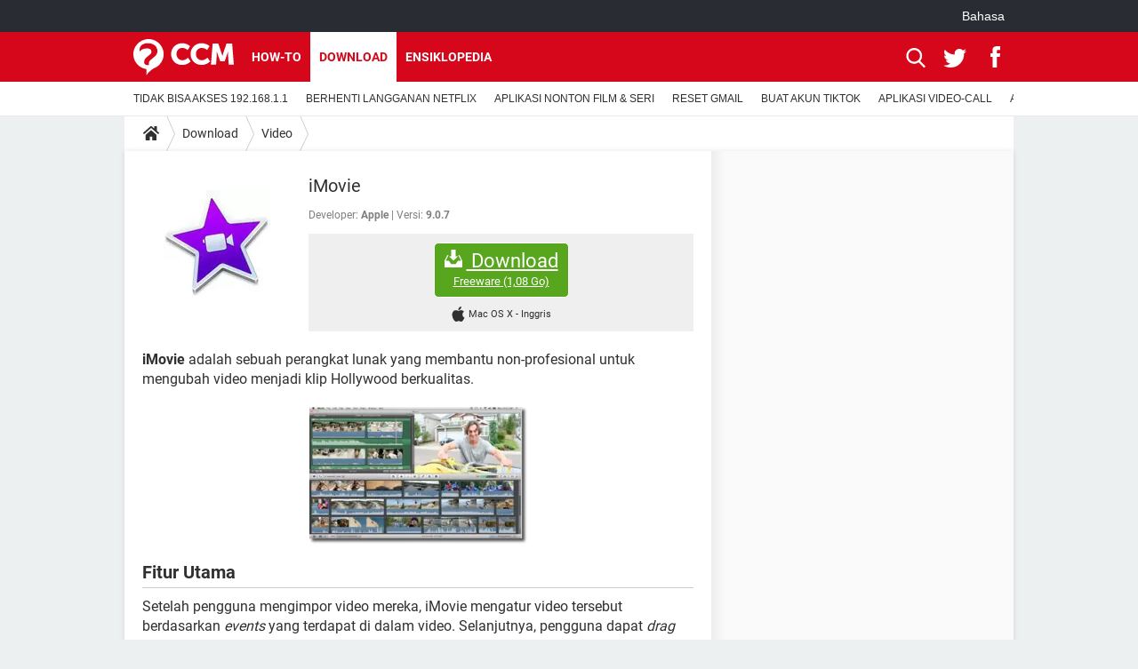

--- FILE ---
content_type: text/html; charset=UTF-8
request_url: https://id.ccm.net/download/download-18-imovie
body_size: 16311
content:

<!--Akamai-ESI:PAGE:setreftime=1768404966/--><!DOCTYPE html>
<!--[if IE 8 ]> <html lang="id" dir="ltr" class="no-js ie8 lt-ie9 oldie"> <![endif]-->
<!--[if IE 9 ]> <html lang="id" dir="ltr" class="no-js ie9"> <![endif]-->
<!--[if gt IE 9]><!--> <html lang="id" dir="ltr"> <!--<![endif]-->

<head prefix="og: http://ogp.me/ns# fb: http://ogp.me/ns/fb#">
    <meta charset="utf-8">
    <meta http-equiv="X-UA-Compatible" content="IE=edge,chrome=1">
    <meta name="viewport" content="width=device-width, initial-scale=1.0" />

    <style>
        :root {
            --for-color-primary: #D6071B;
            --for-color-primary--lighten: #f7192e;
            --for-color-primary--darken: #a50515;
        }
    </style>
    
    <title>Download versi terbaru iMovie dalam bahasa Inggris secara gratis di CCM - CCM</title>

<script>
    var dataLayer = [{"appConfig":{"subContainers":["GTM-M8CFQCR"]},"ads.insertor":{"nodeSelector":"#jArticleInside"},"site":"id.ccm.net","environnement":"production","pageType/screenType":"classique","sessionType":"nonConnectee","userStatus":"Anonyme","level1":"divers","level2":"Video","application":"download","pageCategory":"Download","theme":"Video","country":"US","asnum":"16509"}];

            !function(e){"use strict";var t,n,o,r=function(){},s=Object.getOwnPropertyNames(window.console).reduce((function(e,t){return"function"==typeof console[t]&&(e[t]=r),e}),{}),a=function(){return s},i=e.console;if("object"==typeof e.JSON&&"function"==typeof e.JSON.parse&&"object"==typeof e.console&&"function"==typeof Object.keys){var c={available:["others.catch","others.show"],broadcasted:[]},u={available:["others.catch","others.show"]},d=(t=/^\s+(.*)\s+$/g,n=function(e){return Math.pow(9,e)},o=function(e){return parseInt((e.charCodeAt()<<9)%242)},{get:function(e){e=e.replace(t,"$1");for(var r=[0,0,0],s=0,a=0;s<e.length;s++)a=parseInt(s/r.length),r[s%3]+=parseInt(o(e[s])/n(a));for(s=0;s<r.length;s++)r[s]>255&&(r[s]=255);return r},toRGB:function(e){return"rgb("+e.join(",")+")"},visible:function(e){return e[0]>220||e[1]>220||e[2]>220?[0,0,0]:[255,255,255]}});e.getConsole=function(e){if("string"!=typeof e)throw"getConsole need a tag name (string)";var t=e.split(".");if(function(e){var t,n=e.split(".")[0];-1===c.available.indexOf(n)&&(c.available.push(n),(t=document.createEvent("CustomEvent")).initCustomEvent("getConsole.tag.available",0,0,n),document.dispatchEvent(t)),-1===u.available.indexOf(e)&&(u.available.push(e),(t=document.createEvent("CustomEvent")).initCustomEvent("getConsole.fulltag.available",0,0,n),document.dispatchEvent(t))}(e=t[0]),-1!==c.broadcasted.indexOf(e)){var n=function(e){var t=[],n=[];return e.forEach((function(e){t.push("%c "+e.name+" "),n.push("background-color:"+e.bgColor+";color:"+e.color+";border-radius:2px;")})),[t.join("")].concat(n)}(t.map((function(e){var t=d.get(e);return{name:e,color:d.toRGB(d.visible(t)),bgColor:d.toRGB(t)}}))),o=["log","warn","error","info","group","groupCollapsed","groupEnd"].reduce(((e,t)=>(e[t]=n.reduce(((e,t)=>e.bind(window.console,t)),window.console[t]),e)),{});return Object.keys(i).forEach((function(e){void 0===o[e]&&(o[e]=i[e])})),o}return a()},e.getConsole.tags=c,c.broadcasted=function(){try{var e=localStorage.getItem("getConsole");e=null===e?[]:JSON.parse(e)}catch(t){e=[]}return e}(),-1!==c.broadcasted.indexOf("others.catch")&&(e.console=e.getConsole("others.show"))}else e.getConsole=a}(window),logger={_buffer:[],log:function(){"use strict";this._buffer.push(arguments)}},function(e){"use strict";var t={domains:["hpphmfubhnbobhfs","bnb{po.betztufn","beoyt","epvcmfdmjdl","hpphmftzoejdbujpo","wjefptufq","s77ofu","ufbet","vosvmznfejb","tnbsubetfswfs","tljnsftpvsdft","{fcftupg","uumce","hpphmfbqjt","wjefpqmb{b","hpphmfbetfswjdft","fggfdujwfnfbtvsf","pvucsbjo","ubcppmb"],classes:"ufyuBe!BeCpy!qvc`411y361!qvc`411y361n!qvc`839y:1!ufyu.be!ufyuBe!Mjhbuvt!ufyu`be!ufyu`bet!ufyu.bet!ufyu.be.mjolt",event:{category:"pbt`mpbefe",action:"gbjm"}},n=e.getConsole("inObs"),o=0,r={},s=function(e,t){return t=t||1,e.split("").map((function(e){return String.fromCharCode(e.charCodeAt()+t)})).join("")},a=[];e.integrityObserver={state:{net:null,dom:null,perf:null},corrupted:0,listen:function(e){this.corrupted?e(this.state):a.push(e)},sendToListeners:function(){a.forEach(function(e){e(this.state)}.bind(this))},reportCorruption:function(){var e=function(){"undefined"!=typeof ga?ga("send",{hitType:"event",eventCategory:s(t.event.category,-1),eventAction:s(t.event.action,-1),nonInteraction:1}):setTimeout(e,100)};e()},reportListCorruption:function(){var e,t=[];for(e in this.state)this.state[e]&&t.push(e);t.length>0&&((new Image).src="https://lists.ccmbg.com/st?t="+encodeURIComponent(t.join(","))+"&d="+window.location.host.split(/\./).slice(0,-1).join("."))},reportChange:function(){this.sendToListeners(),this.reportCorruption()},init:function(){var e=function(e){return function(t){this.state[e]=t,t&&(!this.corrupted&&this.reportChange(),this.corrupted=1)}.bind(this)};!function(e){if("undefined"!=typeof MutationObserver){var n=document.createElement("div"),o=document.getElementsByTagName("html")[0],r={},a={childList:1,attributes:1,characterData:1,subtree:1},i=0,c=new MutationObserver((function(t){t.forEach((function(t){"style"===t.attributeName&&(c.disconnect(),"none"===t.target.style.display&&!e.called&&(e.called=1)&&e.call(r,1))}))})),u=new MutationObserver((function(t){t.forEach((function(t){try{if("childList"===t.type&&"HTML"===t.target.nodeName&&t.addedNodes.length&&"BODY"===t.addedNodes[0].nodeName&&!i){i=1,t.addedNodes[0].appendChild(n);var o=getComputedStyle(n);if(r=t.addedNodes[0],u.disconnect(),/Trident/.test(navigator.userAgent))return void setTimeout((function(){!e.called&&(e.called=1)&&e.call(r,0)}),50);setTimeout((function(){t.addedNodes[0].removeChild(n)}),60),c.disconnect(),e.call(t.addedNodes[0],"none"===o.getPropertyValue("display")||/url\("about:abp/.test(o.getPropertyValue("-moz-binding")))}}catch(e){}}))}));n.className=s(t.classes,-1),n.style.display="block",u.observe(o,a),c.observe(n,a)}else e.call(0,0)}(e.call(this,"dom")),function(e,a){if("undefined"!=typeof MutationObserver&&void 0!==URL.prototype){var i=document.getElementsByTagName("html")[0],c=0,u=new MutationObserver((function(i){i.forEach((function(i){try{var d,l,f,p="",g=new Date,h=function(){};if("childList"===i.type&&i.addedNodes.length&&void 0!==(d=i.addedNodes[0]).src&&("SCRIPT"===(p=d.nodeName)||"IFRAME"===p)){try{l=new URL(d.src),f=l&&l.host?l.host.split(/\./).slice(-2).shift():null}catch(e){}h=i.addedNodes[0].onerror,i.addedNodes[0].onerror=function(){try{n.warn("Missing script",d.src),!c&&f&&-1!==t.domains.indexOf(s(f))&&(new Date).getTime()-g.getTime()<1500&&(n.warn("Integrity violation on ",d.src," not observing anymore !"),u.disconnect(),c=1,e(1)),"function"==typeof h&&h.apply(this,Array.prototype.slice.call(arguments))}catch(e){}},"function"==typeof performance.getEntriesByType&&o<2&&"SCRIPT"===p&&-1!==t.domains.indexOf(s(f))&&(void 0===r[f]||"hpphmfubhnbobhfs"===s(f))&&(r[f]=1,i.addedNodes[0].addEventListener("load",(function(){-1===performance.getEntriesByType("resource").map((function(e){return e.name})).indexOf(d.src)&&2==++o&&(u.disconnect(),a(1))})))}}catch(e){}}))}));u.observe(i,{childList:1,attributes:1,characterData:1,subtree:1})}else e.call(0,0)}(e.call(this,"net"),e.call(this,"perf")),window.addEventListener("load",function(){this.reportListCorruption()}.bind(this))}},"function"==typeof Object.bind&&e.integrityObserver.init()}(window),function(e,t,n,o){"use strict";void 0===e._gtm&&(e._gtm={events:{on:[],ready:[],readyAll:[],trigger:function(e){this._trigger.push(e)},_trigger:[]},versions:{},onReady:[]}),void 0===e._gtm.versions&&(e._gtm.versions={}),e._gtm.versions.staticheader=1,e._gtm.state="loading";var r=dataLayer[0].appConfig,s=["GTM-N4SNZN"],a=r.subContainers||[],i=e.getConsole("GTM").log,c=function(e){if(void 0!==t.dispatchEvent){var n=null;"function"==typeof Event?n=new Event(e):(n=t.createEvent("Event")).initEvent(e,0,0),t.dispatchEvent(n)}},u=function(){u.state++,u.state===s.length&&(e._gtm.state="loaded",c("gtm.loaded"))},d=function(){e._gtm.state="error",c("gtm.error"),l.clearWorkspacesInfo(this)};u.state=0,s=s.concat(a),i("Loading sub containers:",a);var l={infoKey:"ccm_gtm_workspaces",workspacesInfo:{},fetchWorkspacesInfo:function(){try{this.workspacesInfo=this.getInfoFromQuerystring()||this.getInfoFromCookie()||{}}catch(e){console.error("Cannot get workspaces info.",e)}},parseWorkspacesInfo:function(e){for(var t={},n=e.split("|"),o=0;o<n.length;o++){var r=n[o].split("::");3===r.length&&(t[r[0]]={container:r[0],workspace:r[1],auth:r[2]})}return t},removeInfoFromQuerystring:function(){if(""===e.location.search)return"";for(var t=e.location.search.substring(1).split("&"),n=[],o=0;o<t.length;o++){t[o].split("=")[0]!==this.infoKey&&n.push(t[o])}return"?"+n.join("&")},generatePreviewQuery:function(e){try{var t=this.workspacesInfo[e];return t?(i("["+t.container+'] loading custom workspace "'+t.workspace+'"'),dataLayer[0].appConfig.previewWorkspaces=dataLayer[0].appConfig.previewWorkspaces||[],dataLayer[0].appConfig.previewWorkspaces.push(t),"&gtm_auth="+t.auth+"&gtm_preview="+t.workspace+"&gtm_cookies_win=x"):""}catch(t){return console.error('Cannot generate preview query for container "'+e+'"',t),""}},getInfoFromQuerystring:function(){for(var t=(e.location.search||"").substring(1).split("&"),n=0;n<t.length;n++){var o=t[n].split("=");if(decodeURIComponent(o[0])===this.infoKey)return this.parseWorkspacesInfo(decodeURIComponent(o[1]))}return null},getInfoFromCookie:function(){try{var t=e.document.cookie.match("(^|;) ?"+this.infoKey+"=([^;]*)(;|$)");if(t)return this.parseWorkspacesInfo(decodeURIComponent(t[2]))}catch(e){}return null},clearWorkspacesInfo:function(t){try{var n=t.getAttribute("data-id");if(this.workspacesInfo[n]){i('Cannot load container "'+n+'". Clearing cookie and querystring param...');var o=e.location.hostname.split("."),r=o.length;o=r>2&&"br"===o[r-1]&&"com"===o[r-2]?o.slice(-3).join("."):o.slice(-2).join("."),document.cookie=this.infoKey+"=; domain= "+o+"; path=/; expires=Thu, 01 Jan 1970 00:00:01 GMT;";var s=this.removeInfoFromQuerystring();e.location.search=s}}catch(e){console.error("Cannot clear workspaces info.",e)}}};l.fetchWorkspacesInfo();for(var f=0,p=s.length;f<p;++f){e[o]=e[o]||[],e[o].push({"gtm.start":(new Date).getTime(),event:"gtm.js"});var g=l.generatePreviewQuery(s[f]),h=t.getElementsByTagName(n)[0],m=t.createElement(n);m.async=1,m.onload=u,m.onerror=d,m.setAttribute("data-id",s[f]),m.src="https://www.googletagmanager.com/gtm.js?id="+s[f]+g,h.parentNode.insertBefore(m,h)}}(window,document,"script","dataLayer"),OAS_AD_BUFFER=[],OAS_AD=function(){OAS_AD_BUFFER.push(Array.prototype.slice.call(arguments))},function(e){"use strict";function t(t){t instanceof ErrorEvent&&e._gtm.errors.push({message:t.message,stack:t.error?t.error.stack:void 0,name:t.error?t.error.name:void 0,filename:t.filename,line:t.lineno,column:t.colno})}function n(t){t.reason instanceof Error?e._gtm.errors.push({message:t.reason.message,stack:t.reason.stack,name:t.reason.name,promise:1,filename:t.reason.filename,line:t.reason.lineno,column:t.reason.colno}):e._gtm.errors.push({message:t.reason,promise:1})}e._gtm=e._gtm||{},e._gtm.errors=[],e._gtm.errors.types=[],e._gtm.errors.types.push({type:"error",callback:t}),e.addEventListener("error",t),e._gtm.errors.types.push({type:"unhandledrejection",callback:n}),e.addEventListener("unhandledrejection",n)}(window);    

    dataLayer.push({"event":"app.config","appConfig":{"asl":{"sitepage":"\/downloads","keywords":["parallaxeinfeed","dl-18","download"]}}});
</script>


    <meta name="description" content="iMovie adalah sebuah perangkat lunak yang membantu non-profesional untuk mengubah video menjadi klip Hollywood berkualitas. Setelah pengguna mengimpor video mereka, iMovie mengatur video tersebut berdasarkan events yang terdapat di dalam..." />
    <meta name="theme-color" content="#d51827" />
    <meta name="msapplication-TileColor" content="#d51827" />
    <meta name="msapplication-TileImage" content="https://astatic.ccmbg.com/www.commentcamarche.net_i18n/_skin/favicon/mstile-144x144.png" />
    <meta name="msapplication-config" content="https://astatic.ccmbg.com/www.commentcamarche.net_i18n/_skin/favicon/browserconfig.xml" />
    <meta name="referrer" content="always" />
    <meta name="googlebot" content="snippet,archive" />
    <meta name="robots" content="noindex, follow,max-snippet:-1, max-image-preview:large, max-video-preview:15" />
    <meta property="og:title" content="iMovie"/>
    <meta property="og:description" content="iMovie adalah sebuah perangkat lunak yang membantu non-profesional untuk mengubah video menjadi klip Hollywood berkualitas. Setelah pengguna mengimpor video mereka, iMovie mengatur video tersebut berdasarkan events yang terdapat di dalam..."/>
    <meta property="og:type" content="website"/>
    <meta property="og:image" content="https://img-25.ccm2.net/nIajcmPyiSKuZKUc7fLmXeYth2o=/120x/c44fb47df5bf4e829d111c6596d06f0c/ccm-download/18-57b87b40.jpg"/>
    <meta property="og:site_name" content="CCM"/>
    <meta http-equiv="Content-Language" content="id"/>
    <meta property="atm" content="aHR0cHM6Ly9pZC5jY20ubmV0L2Rvd25sb2FkL2Rvd25sb2FkLTE4LWltb3ZpZQ==" />
    <link rel="canonical" href="https://id.ccm.net/download/download-18-imovie" />
    
    <link rel="icon" href="https://astatic.ccmbg.com/www.commentcamarche.net_i18n/_skin/favicon/favicon-32x32.png" sizes="32x32" type="image/png" />
    <link rel="icon" href="https://astatic.ccmbg.com/www.commentcamarche.net_i18n/_skin/favicon/favicon-16x16.png" sizes="16x16" type="image/png" />
    <link rel="icon" href="https://astatic.ccmbg.com/www.commentcamarche.net_i18n/_skin/favicon/android-chrome-192x192.png" sizes="192x192" type="image/png" />
    <link rel="apple-touch-icon" href="https://astatic.ccmbg.com/www.commentcamarche.net_i18n/_skin/favicon/apple-touch-icon-57x57.png" sizes="57x57" />
    <link rel="apple-touch-icon" href="https://astatic.ccmbg.com/www.commentcamarche.net_i18n/_skin/favicon/apple-touch-icon-60x60.png" sizes="60x60" />
    <link rel="apple-touch-icon" href="https://astatic.ccmbg.com/www.commentcamarche.net_i18n/_skin/favicon/apple-touch-icon-72x72.png" sizes="72x72" />
    <link rel="apple-touch-icon" href="https://astatic.ccmbg.com/www.commentcamarche.net_i18n/_skin/favicon/apple-touch-icon-76x76.png" sizes="76x76" />
    <link rel="apple-touch-icon" href="https://astatic.ccmbg.com/www.commentcamarche.net_i18n/_skin/favicon/apple-touch-icon-114x114.png" sizes="114x114" />
    <link rel="apple-touch-icon" href="https://astatic.ccmbg.com/www.commentcamarche.net_i18n/_skin/favicon/apple-touch-icon-120x120.png" sizes="120x120" />
    <link rel="apple-touch-icon" href="https://astatic.ccmbg.com/www.commentcamarche.net_i18n/_skin/favicon/apple-touch-icon-144x144.png" sizes="144x144" />
    <link rel="apple-touch-icon" href="https://astatic.ccmbg.com/www.commentcamarche.net_i18n/_skin/favicon/apple-touch-icon-152x152.png" sizes="152x152" />
    <link rel="apple-touch-icon" href="https://astatic.ccmbg.com/www.commentcamarche.net_i18n/_skin/favicon/apple-touch-icon-180x180.png" sizes="180x180" />
    <link rel="preload" href="https://astatic.ccmbg.com/ccmcms_commentcamarche/dist/external/fonts/Roboto-Gfonts-Regular.woff2" crossorigin as="font" />
    <link rel="preload" href="https://astatic.ccmbg.com/ccmcms_commentcamarche/dist/external/fonts/Roboto-Gfonts-Bold.woff2" crossorigin as="font" />
        <link rel="manifest" href="https://astatic.ccmbg.com/www.commentcamarche.net_i18n/_skin/favicon/manifest.json"  />
    <link rel="mask-icon" href="https://astatic.ccmbg.com/www.commentcamarche.net_i18n/_skin/favicon/safari-pinned-tab.svg" color="#d51827" />
    
<link rel="stylesheet" media="all" href="https://astatic.ccmbg.com/www.commentcamarche.net_i18n/dist/app/css/chunks/site_ht_inter.04bf4568b32fe3dbd824.css" /><link rel="stylesheet" media="all" href="https://astatic.ccmbg.com/www.commentcamarche.net_i18n/dist/app/css/chunks/skin_legacy.8bc71bbd4e6a7a2994c0.css" />

<script type="application/ld+json">{"@context":"https://schema.org","@type":"WebPage","breadcrumb":{"@type":"BreadcrumbList","itemListElement":[{"@type":"ListItem","position":1,"name":"Halaman Utama","item":"https://id.ccm.net/"},{"@type":"ListItem","position":2,"name":"Download","item":"https://id.ccm.net/download/"},{"@type":"ListItem","position":3,"name":"Video","item":"https://id.ccm.net/download/video-12"}]},"name":"Download versi terbaru iMovie dalam bahasa Inggris secara gratis di CCM - CCM","url":"https://id.ccm.net/download/download-18-imovie"}</script>
    </head>

<body class="flex-layout ">
    <div class="jOverlay overlay"></div>
    <a name="top"></a>
    
    <div id="ctn_x02"><div id="ba_x02" class="ba x02"><script>OAS_AD("x02");</script></div></div>
    <div id="tt" style="display:none">
        <div id="tttop"></div>
        <div id="ttcont"></div>
        <div id="ttbot"></div>
    </div>
    <span class="tooltips" style="display:none" id="ntt"><span id="nttcont"></span><span class="arrowDown"></span></span>

    <div id="oasLayout" class="layout--flexbox">

        <img src="https://akm-static.ccmbg.com/a/aHR0cDovL2lkLmNjbS5uZXQvZG93bmxvYWQvZG93bmxvYWQtMTgtaW1vdmll/alpha.png" style="position: absolute;"><header class="ccm_header--rwd jHeader" data-cookie-prefix="">
    <div class="ccm_header__top">
      <div class="layout">
        <span data-target="jMenuBox" class="jDropBtn jDropMenuBtn ccm_header__click_trigger">
          <span>Menu</span>
          <svg viewBox="0 0 440.307 440.307" class="svg_icon svg_icon--cross">
              <g fill="#fff" class="svg_icon_g">
                  <polygon points="440.307,58.583 381.723,0 220.153,161.57 58.584,0 0,58.583 161.569,220.153 0,381.723 58.584,440.307    220.153,278.736 381.723,440.307 440.307,381.723 278.736,220.153"/>
              </g>
          </svg>
        </span>
          <a href="https://id.ccm.net/" class="app_logo">
              <img width="113" height="41" class="ccmcss_rwd_header__logo" src="https://astatic.ccmbg.com/www.commentcamarche.net_i18n/_skin/_common/img/logo_ccm.svg?19" alt="CCM">
          </a>
          <nav id="jMainNav" class="ccm_header__nav jDropBox jMenuBox" role="navigation">
            <ul id="mmenu_ul_id">
                <li class="ccm_ico_home">
                <a href="https://id.ccm.net/">
                    <span>Halaman Utama</span>
                </a>
                <button class="app_nav__sub--collapse jNavSubCollapse app_nav__sub--collapse--plus">
                    <span></span>
                </button>
                <div class="ccm_submenu">
                    <ul>
                                                    <li>
                                <a href="https://id.ccm.net/faq/469-cara-mengatasi-tidak-bisa-akses-192-168-1-1">
                                    TIDAK BISA AKSES 192.168.1.1                                </a>
                            </li>
                                                    <li>
                                <a href="https://id.ccm.net/faq/1465-cara-berhenti-langganan-netflix">
                                    BERHENTI LANGGANAN NETFLIX                                </a>
                            </li>
                                                    <li>
                                <a href="https://id.ccm.net/faq/1551-aplikasi-untuk-menonton-film-dan-serial-tv-secara-legal">
                                    APLIKASI NONTON FILM & SERI                                </a>
                            </li>
                                                    <li>
                                <a href="https://id.ccm.net/faq/439-cara-reset-password-dan-pemulihan-akun-gmail">
                                    RESET GMAIL                                </a>
                            </li>
                                                    <li>
                                <a href="https://id.ccm.net/faq/1569-cara-buat-akun-tiktok">
                                    BUAT AKUN TIKTOK                                </a>
                            </li>
                                                    <li>
                                <a href="https://id.ccm.net/faq/1621-lima-aplikasi-video-call-dengan-teman">
                                    APLIKASI VIDEO-CALL                                </a>
                            </li>
                                            </ul>
                </div>
            </li>
                    <li>
                <a href="/faq/">How-to</a>
                <button class="app_nav__sub--collapse jNavSubCollapse app_nav__sub--collapse--plus">
                    <span></span>
                </button>
                <div class="ccm_submenu">
                    <ul>
                                                    <li>
                                <a href="https://id.ccm.net/faq/1068-cara-mematikan-safe-mode-di-android">
                                    SAFE MODE ANDROID                                </a>
                            </li>
                                                    <li>
                                <a href="https://id.ccm.net/faq/655-mengembalikan-akun-clash-of-clans-yang-hilang">
                                    RESET CLASH OF CLANS                                </a>
                            </li>
                                                    <li>
                                <a href="https://id.ccm.net/faq/1601-menggunakan-kode-rahasia-untuk-mengakses-kategori-tersembunyi-di-netflix">
                                    KODE RAHASIA NETFLIX                                </a>
                            </li>
                                            </ul>
                </div>
            </li>
                        <li>
                <a href="/download/">Download</a>
                <button class="app_nav__sub--collapse jNavSubCollapse app_nav__sub--collapse--plus">
                    <span></span>
                </button>
                <div class="ccm_submenu">
                    <ul>
                                                    <li>
                                <a href="https://id.ccm.net/download/download-76-adobe-premiere-pro">
                                    ADOBE PREMIERE PRO                                </a>
                            </li>
                                                    <li>
                                <a href="https://id.ccm.net/download/download-170-instagram-untuk-pc">
                                    INSTAGRAM UNTUK PC                                </a>
                            </li>
                                                    <li>
                                <a href="https://id.ccm.net/download/download-811-zynga-poker-texas-holdem-untuk-iphone">
                                    TEWAS HOLDEM UNTUK IPHONE                                </a>
                            </li>
                                            </ul>
                </div>
            </li>
                        <li>
                <a href="/forum/">Forum</a>
                <button class="app_nav__sub--collapse jNavSubCollapse app_nav__sub--collapse--plus">
                    <span></span>
                </button>
                <div class="ccm_submenu">
                    <ul>
                                                    <li>
                                <a href="https://id.ccm.net/forum/affich-438-lupa-password-akun-gmail#p1036">
                                    Lupa Password Gmail                                </a>
                            </li>
                                                    <li>
                                <a href="https://id.ccm.net/forum/affich-444-wi-fi-tersambung-tapi-tidak-bisa-berfungsi">
                                    WiFi Tidak Berfungsi                                </a>
                            </li>
                                                    <li>
                                <a href="https://id.ccm.net/forum/affich-762-cara-mengembalikan-akun-facebook-fb-yang-di-hack">
                                    Reset Akun Facebook yang di-Hack                                </a>
                            </li>
                                            </ul>
                </div>
            </li>
                        <li>
                <a href="/contents/">Ensiklopedia</a>
                <button class="app_nav__sub--collapse jNavSubCollapse app_nav__sub--collapse--plus">
                    <span></span>
                </button>
                <div class="ccm_submenu">
                    <ul>
                                                    <li>
                                <a href="https://id.ccm.net/contents/10-front-office-dan-back-office">
                                    Front Office dan Back Office                                </a>
                            </li>
                                                    <li>
                                <a href="https://id.ccm.net/contents/12-oop-data-enkapsulasi">
                                    OOP - Data Enkapsulasi                                </a>
                            </li>
                                                    <li>
                                <a href="https://id.ccm.net/contents/17-jenis-jenis-network-atau-jaringan">
                                    Jenis-jenis Network atau Jaringan                                </a>
                            </li>
                                            </ul>
                </div>
            </li>
            </ul>
              <p>
                <a href="https://id.ccm.net/forum/new" class="ico--new btn--size-xl btn--size-full btn--bg-channel" id="create_new_question">Ajukan pertanyaan</a>
              </p>
          </nav>
          <div class="ccm_header__right">
            <ul>
                <li class="ccm_header__btn_search">
                  <a href="javascript:void(0)" data-target="jSearchBox" class="jDropBtn">
                    <svg viewBox="-281 404.9 32 32" class="svg_icon svg_icon--search"><path class="svg_icon_g" d="M-280 432.1c-1.2 1.1-1.3 2.9-.2 4s2.9 1 4-.2l6.4-7.6c.7-.8 1-1.6 1-2.3 2.1 1.8 4.8 2.9 7.8 2.9 6.6 0 12-5.4 12-12s-5.4-12-12-12-12 5.4-12 12c0 3 1.1 5.7 2.9 7.8-.7 0-1.5.3-2.3 1l-7.6 6.4zm11-15.2c0-4.4 3.6-8 8-8s8 3.6 8 8-3.6 8-8 8-8-3.6-8-8z"></path></svg>
                  </a>
                </li>
            </ul>
        </div>
      </div>

    </div>

    <div class="ccm_header__search jDropBox jSearchBox">
        <form action="https://id.ccm.net/search/index" method="get" id="jContentSearchForm" role="search">
            <fieldset>
                <legend>Cari</legend>
                <input placeholder="Cari" name="q" value="" type="search">
                <button type="submit" class="ccm_ico--search"></button>
            </fieldset>
        </form>
        <div class="jDropBoxOverlay ccm_header__overlay"></div>
    </div>

    <div class="ccm_header__login jDropBox jLoginBox">
    <div class="ccm_header__overlay jDropBoxOverlay"></div>
  </div>
</header>

<header role="banner" class="ccm_header">
    <div class="ccm_top_bar">
    <div class="layout">
                    <div role="main" class="layout_main">
                <ul class="ccmNetwork">
                                    <li class="selected" style="visibility:hidden">
                        <a href="/">
                            High-Tech                        </a>
                    </li>
                                    </ul>
            </div>
                    <div class="layout_right"><ul class="ccm_top_nav">
    <li id="language" class="ccm_usermenu_language">
        <a href="javascript:void(0);" class="ccm_usermenu_language__btn">Bahasa</a>

        <div class="ccm_box_hover">
            <ul>
                                    <li>
                        <a href="https://de.ccm.net"
                           lang="de">Deutsch</a>
                    </li>
                                    <li>
                        <a href="https://br.ccm.net"
                           lang="pt">Português</a>
                    </li>
                                    <li>
                        <a href="https://id.ccm.net"
                           lang="id">Bahasa Indonesia</a>
                    </li>
                                    <li>
                        <a href="https://it.ccm.net"
                           lang="it">Italiano</a>
                    </li>
                                    <li>
                        <a href="https://ru.ccm.net"
                           lang="ru">Русский</a>
                    </li>
                                    <li>
                        <a href="https://pl.ccm.net"
                           lang="pl">Polski</a>
                    </li>
                                    <li>
                        <a href="https://nl.ccm.net"
                           lang="nl">Nederlands</a>
                    </li>
                                    <li>
                        <a href="https://in.ccm.net"
                           lang="hi">हिंदी</a>
                    </li>
                            </ul>
        </div>
    </li>
</ul>
</div>
    </div>
</div>
    <div class="ccm_middle_bar">
        <div class="layout">
            <div class="ccm_logo_ccm">
                <a href="https://id.ccm.net/" title="CCM">
                    <img width="113" height="41"
                         src="https://astatic.ccmbg.com/www.commentcamarche.net_i18n/_skin/_common/img/logo_ccm.svg?19"
                         alt="CCM"
                    />
                </a>
            </div>
            <div class="ccm_social_header">
                <a id="jSearchBt" href="javascript:void(0)" class="ccm_ico--search"></a>

                                     <a href="https://twitter.com/ccm_indonesia" target="_blank" rel="noopener noreferrer" class="ccm_ico--twitter ccm_social_header__tw">
                         <img src="https://astatic.ccmbg.com/www.commentcamarche.net_i18n/_skin/_common/img/shim.gif"
                              alt="CCM / Twitter"
                              title="CCM / Twitter"
                              width="1"
                              height="1" />
                     </a>
                
                                    <a href="https://www.facebook.com/id.ccm.net" target="_blank" rel="noopener noreferrer" class="ccm_ico--facebook ccm_social_header__fb">
                        <img src="https://astatic.ccmbg.com/www.commentcamarche.net_i18n/_skin/_common/img/shim.gif"
                             alt="CCM / Facebook"
                             title="CCM / Facebook"
                             width="1"
                             height="1" />
                    </a>
                
                
                
                <div id="jSearchForm" class="ccm_header_form">
                     <form action="https://id.ccm.net/search/index"
                           method="get" class="headerFooter" data-inputupdate="true">
                         <fieldset>
                             <legend>Cari</legend>
                             <input type="text"
                                    placeholder="Cari"
                                    class="ccm_search"
                                    name="q"
                                    id="searchform_input"
                                                              >
                             <input type="hidden" value="0" name="already_focused" id="searchform_focused">
                             <input type="submit" value="OK" class="ccm_submit">
                         </fieldset>
                     </form>
                </div><!-- /ccm_header_form -->
            </div>
            <nav id="ccm_nav" role="navigation">
               <div id="ccm_scroller">
                   <div class="layout_ct">

                       <ul id="mmenu_ul_id">
        <li class="ccm_ico_home">
        <a href="https://id.ccm.net/">
            <span>Halaman Utama</span>
        </a>
        <div class="ccm_submenu">
                    </div>
    </li>
        <li>
        <a href="/faq/">How-to        </a>
            </li>
            <li class="selected current" id="download">
        <a href="/download/">Download        </a>
            </li>
            <li>
        <a href="/contents/">Ensiklopedia        </a>
            </li>
        </ul>
                    </div>
               </div>
                                  <div class="ccm_submenu" style="display: block">
                       <ul>
                                                          <li><a href="https://id.ccm.net/faq/469-cara-mengatasi-tidak-bisa-akses-192-168-1-1">TIDAK BISA AKSES 192.168.1.1</a></li>
                                                              <li><a href="https://id.ccm.net/faq/1465-cara-berhenti-langganan-netflix">BERHENTI LANGGANAN NETFLIX</a></li>
                                                              <li><a href="https://id.ccm.net/faq/1551-aplikasi-untuk-menonton-film-dan-serial-tv-secara-legal">APLIKASI NONTON FILM & SERI</a></li>
                                                              <li><a href="https://id.ccm.net/faq/439-cara-reset-password-dan-pemulihan-akun-gmail">RESET GMAIL</a></li>
                                                              <li><a href="https://id.ccm.net/faq/1569-cara-buat-akun-tiktok">BUAT AKUN TIKTOK</a></li>
                                                              <li><a href="https://id.ccm.net/faq/1621-lima-aplikasi-video-call-dengan-teman">APLIKASI VIDEO-CALL</a></li>
                                                              <li><a href="https://id.ccm.net/download/download-76-adobe-premiere-pro">ADOBE PREMIERE PRO</a></li>
                                                              <li><a href="https://id.ccm.net/download/download-170-instagram-untuk-pc">INSTAGRAM UNTUK PC</a></li>
                                                              <li><a href="https://id.ccm.net/download/download-811-zynga-poker-texas-holdem-untuk-iphone">TEWAS HOLDEM UNTUK IPHONE</a></li>
                                                      </ul>
                   </div>
                          </nav>
       </div>
   </div><!-- /ccm_middle_bar -->
</header>


        
                    <div class="app_layout_header">
                <div class="ccmcss_oas_top" data-adstrad="Ads">
                    
    <div id="ctn_top"><div id="ba_top" class="ba top"><script>OAS_AD("Top");</script></div></div>
                </div>

            </div>
        
        <div class="app_layout">

            <section class="app_layout_top">
    <div class="forum_breadcrumb__wrapper" id="jBreadcrumb">
    
    <nav class="cp_breadcrumb">
        <ul class="cp_breadcrumb__list">
                            <li class="cp_breadcrumb__item cp_breadcrumb__item--home">
                                <a href="https://id.ccm.net/"
                >
                <svg xmlns="http://www.w3.org/2000/svg" viewBox="0 0 18 16" width="18" height="16" class="cp_breadcrumb__ico--home"><path fill="currentColor" d="M8.934 4.398 2.812 9.77a.163.163 0 0 1-.006.034.165.165 0 0 0-.005.034v5.439a.72.72 0 0 0 .202.51.637.637 0 0 0 .48.215H7.57v-4.35h2.726V16h4.089a.636.636 0 0 0 .479-.215.72.72 0 0 0 .202-.51V9.837a.168.168 0 0 0-.01-.068L8.934 4.4Z"/><path fill="currentColor" d="M17.876 7.402 15.43 5.247V.415a.381.381 0 0 0-.1-.273.337.337 0 0 0-.257-.106H12.93a.338.338 0 0 0-.257.106.382.382 0 0 0-.1.273v2.309L9.849.308A1.256 1.256 0 0 0 9 0c-.327 0-.61.103-.848.308L.124 7.402a.351.351 0 0 0-.123.255.4.4 0 0 0 .078.278l.693.876c.06.071.137.115.234.13.09.009.179-.02.268-.082L9 2.025l7.726 6.834c.06.055.138.082.235.082h.033a.375.375 0 0 0 .235-.13l.692-.876a.4.4 0 0 0 .078-.279.352.352 0 0 0-.123-.254Z"/></svg>
                </a>
    
                </li>
                            <li class="cp_breadcrumb__item">
                                <a href="https://id.ccm.net/download/"
                >
                Download
                </a>
    
                </li>
                            <li class="cp_breadcrumb__item">
                                <a href="https://id.ccm.net/download/video-12"
                >
                Video
                </a>
    
                </li>
                    </ul>
    </nav>

    </div>
</section>
                        
            <div class="app_layout_ct">
                <div class="app_layout_ct__1">
                                        <div class="app_layout_ct__2">
                                                <div role="main" class="app_layout_main">
                            <div id="InfMsgDiv">
    </div>
<div id="jOverlay" style="display:none" class="loaderAjax"></div>

<div class="ccm_page--dl" itemscope="" itemtype="http://schema.org/SoftwareApplication">
    <div id="jArticleInside"><div class="ccm_page--dl_card jStickyHeightContent">
    
    <div style="display:none" id="colStart" class="jDownloadNotif ccm_page--dl__notif" data-module-type='download' data-redirection-delay="30000" data-module-url="https://id.ccm.net/download/video-12?download_id=18"></div>

    <div id="jArticleEditOptions" class="editForm" style="display:none;"></div>
        <section class="grid_row gutter grid--norwd">
            <div class="grid_col ccm_page--dl_card__left">
    <div class="ccm_page--dl_logo">
                <img src="https://img-25.ccm2.net/nIajcmPyiSKuZKUc7fLmXeYth2o=/120x/c44fb47df5bf4e829d111c6596d06f0c/ccm-download/18-57b87b40.jpg" alt="Download iMovie (Video)">
        <meta itemprop="image" content="https://img-25.ccm2.net/nIajcmPyiSKuZKUc7fLmXeYth2o=/120x/c44fb47df5bf4e829d111c6596d06f0c/ccm-download/18-57b87b40.jpg"/>
    </div>
</div>
<div class="grid_col ccm_page--dl_card__right">
    <h1 class="h2_like">
                <span class="fn ftSize20" itemprop="name">iMovie</span>
    </h1>

    <meta itemprop="dateModified" content="2017-08-02T20:01:50+07:00" />

    
    <meta itemprop="datePublished" content="2017-08-02T20:01:50+07:00" />
    <meta itemprop="dateCreated" content="2017-08-02T20:01:50+07:00" />
    <meta itemprop="applicationCategory" content="Video" />
    <div class="ccm_deflist">
        <dl>
            <dt>Developer:</dt>
            <dd itemprop="author">
                Apple            </dd>
                        <dt>Versi:</dt>
            <dd itemprop="softwareVersion">

            9.0.7            </dd>
                </dl>
</div>

<a name="direct"></a>
<div style="display:none">
    <div id="direct_download">
        <div class="ftSize24 ftBold marB10">iMovie</div>
        
<div class="grid_row ccm_page--dl_card__btn">

        
    <div class="grid_col w50"
            >
        <a id="dlButton" href="/download/download-18-imovie?n=1#18"
           class="ccm_ico--download btn--bg-green jDownloadLink"
           data-url="https://ec.ccm2.net/id.ccm.net/download/files/iMovie9.0.7Update.dmg"
           data-disclaimer=""
           data-id="18"
           data-notifyga="1">
            Download            <span class="ccm_page--dl_card__btn__version">
                            </span>
                    </a>
    </div>
    
</div>
    </div>
</div>
    
<div class="grid_row ccm_page--dl_card__btn">

            <meta itemprop="downloadUrl" content="/download/download-18-imovie?n=1#18"/>
                    <meta itemprop="fileSize" content="1,08 Go" />
                
    <div class="grid_col w50"
                    itemprop="offers"  itemscope itemtype="http://schema.org/Offer"
            >
        <a id="dlButton" href="/download/download-18-imovie?n=1#18"
           class="ccm_ico--download btn--bg-green jDownloadLink"
           data-url="https://ec.ccm2.net/id.ccm.net/download/files/iMovie9.0.7Update.dmg"
           data-disclaimer=""
           data-id="18"
           data-notifyga="1">
            Download            <span class="ccm_page--dl_card__btn__version">
                                    <span itemprop="description">Freeware</span>
                      (1,08 Go)                            </span>
                            <meta itemprop="price" content="0" />
                <meta itemprop="priceCurrency" content="EUR" />
                    </a>
    </div>
    
</div>
    <div class="ccm_page--dl_card__infos">
        
            <span>
                    <span class="ccm_ico--apple"></span>
        <span itemprop="operatingSystem">Mac OS X </span>-
      </span>

        
        Inggris    </div>

    <div class="grid_row gutter ccm_page--dl_card__btn__dropdown">
        </div>
</div>
        </section>

        
<div style="display: block;" id="download_ctn" class="content__wrapper">
    <div class="typo_content">
        <div itemprop="description">

            <p><b>iMovie</b> adalah sebuah perangkat lunak yang membantu non-profesional untuk mengubah video menjadi klip Hollywood berkualitas.</p><!--CCMNOINDEX-->
<p><span style="text-align:center;clear:both;display: block;"><img src="https://img-25.ccm2.net/3C2o0_x3YUVe-0xn9JFDufTn2aI=/31143516b4ed4c2daae793113658a38f/ccm-download/1238-J9jV9zzvA2rL3ixI-s-.png" alt="" width="245" border="0"></span></p>
<h2 id="fitur-utama">Fitur Utama</h2>
<p>Setelah pengguna mengimpor video mereka, iMovie mengatur video tersebut berdasarkan <i>events</i> yang terdapat di dalam video. Selanjutnya, pengguna dapat <i>drag</i> dan <i>drop</i> berbagai klip sesuai dengan urutan yang mereka inginkan. Pengguna juga dapat menambahkan judul, transisi dan musik pada latar belakang. iMovie menawarkan <i>template trailer</i> yang berbeda-beda, seperti komedi romantis, petualangan dan <i>epic</i> drama. Masing-masing <i>template</i> memiliki jenis judul tersendiri, <i>soundtrack</i> dan grafis. <i>Template</i> iMovie juga berfungsi dengan baik ketika diintegrasikan ke dalam iTunes, yang juga memungkinkan pengguna untuk mengimpor <i>soundtrack</i> mereka sendiri. Pengguna juga dapat meningkatkan kualitas <i>soundtrack</i> tersebut, dengan menggunakan kontrol pengurangan kebisingan dan <i>audio equalizer</i> 10-<i>band</i>.</p>
<p>Untuk membuat video yang unik, iMovie juga dilengkapi dengan beberapa efek seperti gerakan lambat, maju cepat, <i>instant replay</i>, mundur, <i>flash</i>, dan masih banyak lagi. Setelah film dibuat, pengguna dapat mengekspornya ke iTunes, sehingga film dapat ditonton dari perangkat portabel seperti iPhone, iPod, iPad, dan Apple TV. iMovie juga memungkinkan untuk mempublikasikan film atau video ke YouTube, Vimeo, Facebook, dan MobileMe Gallery.</p>
<p>iMovie tersedia dalam banyak bahasa: Catalan, Kroasia, Ceko, Yunani, Hungaria, Rumania, Slovakia, Turki, dan Ukraina. iMovie juga memiliki antarmuka yang sederhana dan <i>user-friendly</i>. <i>Software</i> ini sangat berat dan membutuhkan banyak waktu untuk menguasai proses-prosesnya.<!--en:ccm.net/download/download-1238-imovie--><!--de:de.ccm.net/download/downloaden-3951-imovie--><!--fr:www.commentcamarche.net/download/telecharger-34055666-imovie-hd--><!--pt:br.ccm.net/download/baixaki-6883-imovie-hd--><!--nl:nl.ccm.net/download/download-34055666-imovie-hd--><!--pl:pl.ccm.net/download/download-53-imovie-hd--><!--id:id.ccm.net/download/download-18-imovie--></p>
        </div>
            </div>
</div>
</div><!--ccm_page--dl_card-->
    



    <div class="noTargetBlank ad_wrapper jATColMiddle jAP1" ></div>
    


    <div class="noTargetBlank" id="taboola-below-article-thumbnails"></div>




    <div class="ccm_pugoo__sponso">
        <ins class="adsbygoogle sfadslot_1"
             style="display:inline-block;"
                
            data-language="id"
            data-ad-client="pub-3295671961621260"
            data-ad-slot="1620199525"
        >
        </ins>
    </div>
            <div class="dontPrint oas_simili">
                <a name="simili_main"></a>
                <div id="simili_container">
                    <div id="simili_title">
                        <span class="oas_simili--title">
                            Lihat Jug                        </span>
                    </div>
                                    </div>
            </div>

                <div class="content__orthography">
            <strong>Kata kunci alternatif:</strong>
            iMovie9.0.7Update.dmg        </div>
            <div class="ccm_author content__metadata dontPrint">
            Update terbaru pada <time datetime="2017-08-02T20:01:50+07:00"> 2 Agustus 2017 pukul 20:01</time> oleh 
            <span class=" generated-token jTokenGenerator" data-token="L3Byb2ZpbGUvdXNlci9LaG9saWQlMjBSYWZzYW5qYW5p" >Kholid Rafsanjani</span>
    .        </div>
    
</div>

</div>
                        </div>
                    </div>
                </div>

                <div class="app_layout_right jLayoutRight">
            <div class="sticky-wrapper" id="jSidebarSticky">

            <div id="sticky1" class="sticky-zone">
                <div class="sticky-element">
                    
<div class="ad_right noTargetBlank">
    <div id="ctn_right"><div id="ba_right" class="ba "><script>OAS_AD("Right");</script></div></div>
</div>

                </div>
            </div>
            <div id="sticky2" class="sticky-zone">
                <div class="sticky-element">
                    
<div class="ad_right noTargetBlank">
    <div id="ctn_position2"><div id="ba_position2" class="ba position2"><script>OAS_AD("Position2");</script></div></div>
</div>
                </div>
            </div>
            <div id="sticky3" class="sticky-zone">
                <div class="sticky-element">
                    
<div class="ad_right noTargetBlank">
    <div id="ctn_position1"><div id="ba_position1" class="ba position1"><script>OAS_AD("Position1");</script></div></div>
</div>
                </div>
            </div>
        </div>
        



    <div class="noTargetBlank ad_wrapper jATColRight jAP1" ></div>
<div class="box_aside asideBox jAsideBox" id="mostpopulardlbox">
    <header class="jBoxTitle">
        <div class="box_aside__actions">
            <a href="javascript:void(0);" class="ccm_ico--dropdown arrowDown jHideLink"></a>
        </div>
        <span class="box_aside__title">Software Terpopuler</span>
    </header>
    <div class="content" id="mpdl_content" >
        <ul class="box_aside__download">
                            <li>
                                            <figure>
                            <a href="https://id.ccm.net/download/download-76-adobe-premiere-pro"><img src="https://img-25.ccm2.net/GhKfNCoVZWTpq-R6ZMw5V6f0zvA=/80x/2fb0266ef12e4ed79e355ae7b055017a/ccm-download/76-582ecb32.jpg" alt="Cara download apk adobe premiere pro di laptop gratis"></a>
                        </figure>
                                        <a href="https://id.ccm.net/download/video-12" class="box_aside__tag">Video</a>
                    <h3><a href="https://id.ccm.net/download/download-76-adobe-premiere-pro" title="Cara download apk adobe premiere pro di laptop gratis">Adobe Premiere Pro</a></h3>
                </li>
                            <li>
                                            <figure>
                            <a href="https://id.ccm.net/download/download-27-vidmate-youtube-downloader-hd-untuk-android"><img src="https://img-25.ccm2.net/SvwyBTNOxq1ItqM7CpDvTMMrY0Y=/80x/5f98dc9ec6e74cc29dce3ee275edd051/ccm-download/27-580d6bc3.jpg" alt="Youtube video download vidmate"></a>
                        </figure>
                                        <a href="https://id.ccm.net/download/video-12" class="box_aside__tag">Video</a>
                    <h3><a href="https://id.ccm.net/download/download-27-vidmate-youtube-downloader-hd-untuk-android" title="Youtube video download vidmate">VidMate YouTube Downloader HD untuk Android</a></h3>
                </li>
                            <li>
                                            <figure>
                            <a href="https://id.ccm.net/download/download-312-waptrick-untuk-android"><img src="https://img-25.ccm2.net/17JXNYnX5n8893VCKniw8bVPI88=/80x/e98fd5d49d3f45a1ad91cc8f934eb25e/ccm-download/312-5e4e27ae.jpg" alt="Waptrick versi lama"></a>
                        </figure>
                                        <a href="https://id.ccm.net/download/video-12" class="box_aside__tag">Video</a>
                    <h3><a href="https://id.ccm.net/download/download-312-waptrick-untuk-android" title="Waptrick versi lama">Waptrick untuk Android</a></h3>
                </li>
                            <li>
                                            <figure>
                            <a href="https://id.ccm.net/download/download-238-microsoft-security-essentials-64-bits"><img src="https://img-25.ccm2.net/ClUf916zQAzZhenAHdASGB9lGjE=/80x/fbff48b8a6e14ba5b5b2503579e390be/ccm-download/238-589343c5.jpg" alt="Mse 64 bit"></a>
                        </figure>
                                        <a href="https://id.ccm.net/download/video-12" class="box_aside__tag">Video</a>
                    <h3><a href="https://id.ccm.net/download/download-238-microsoft-security-essentials-64-bits" title="Mse 64 bit">Microsoft Security Essentials (64 bits)</a></h3>
                </li>
                            <li>
                                            <figure>
                            <a href="https://id.ccm.net/download/download-438-xvideoservicethief"><img src="https://img-25.ccm2.net/IzgaXIqeGPlcMpexPSBoWTQ0AcI=/80x/ea970b0c45774e9381b1d03b7bd52a55/ccm-download/438-58e65cf6.jpg" alt="Xvideoservicethief ubuntu software for android"></a>
                        </figure>
                                        <a href="https://id.ccm.net/download/video-12" class="box_aside__tag">Video</a>
                    <h3><a href="https://id.ccm.net/download/download-438-xvideoservicethief" title="Xvideoservicethief ubuntu software for android">xVideoServiceThief</a></h3>
                </li>
                            <li>
                                            <figure>
                            <a href="https://id.ccm.net/download/download-155-webcam-7"><img src="https://img-25.ccm2.net/YPWPgSDD527kQMeOkM24OJaQERI=/80x/081d2bc0c76348ecb2e83817dbfea9ba/ccm-download/155-585b0ccc.jpg" alt="Intitle:&quot;webcam 7 &quot; -inurl:/admin.html"></a>
                        </figure>
                                        <a href="https://id.ccm.net/download/video-12" class="box_aside__tag">Video</a>
                    <h3><a href="https://id.ccm.net/download/download-155-webcam-7" title="Intitle:&quot;webcam 7 &quot; -inurl:/admin.html">Webcam 7</a></h3>
                </li>
                            <li>
                                            <figure>
                            <a href="https://id.ccm.net/download/download-687-tubemate-untuk-iphone"><img src="https://img-25.ccm2.net/2LqrJ8bo4GDhBxQl2HUkjhT0VTo=/80x/ebb1f73752474009b75b72d8b5982232/ccm-download/687-5e2eb5db.jpg" alt="Tubemate for iphone"></a>
                        </figure>
                                        <a href="https://id.ccm.net/download/video-12" class="box_aside__tag">Video</a>
                    <h3><a href="https://id.ccm.net/download/download-687-tubemate-untuk-iphone" title="Tubemate for iphone">TubeMate untuk iPhone</a></h3>
                </li>
                            <li>
                                            <figure>
                            <a href="https://id.ccm.net/download/download-524-free-avi-video-converter"><img src="https://img-25.ccm2.net/kHYmKau5VLT4BkUk-GyXA7I-Iu4=/80x/f67d0a412ad3414b8b1c4766eee37ca1/ccm-download/524-5f63a020.jpg" alt="Avi video converter download"></a>
                        </figure>
                                        <a href="https://id.ccm.net/download/video-12" class="box_aside__tag">Video</a>
                    <h3><a href="https://id.ccm.net/download/download-524-free-avi-video-converter" title="Avi video converter download">Free AVI Video Converter</a></h3>
                </li>
                            <li>
                                            <figure>
                            <a href="https://id.ccm.net/download/download-521-powerdirector"><img src="https://img-25.ccm2.net/FLpvDgIb05RXBj_ZiN-ZzfRN0GE=/80x/6da2c467a2834e72aaeda4b5ec370cf0/ccm-download/521-5e173bd6.jpg" alt="Bokepnet18"></a>
                        </figure>
                                        <a href="https://id.ccm.net/download/video-12" class="box_aside__tag">Video</a>
                    <h3><a href="https://id.ccm.net/download/download-521-powerdirector" title="Bokepnet18">PowerDirector 18 Ultra</a></h3>
                </li>
                            <li>
                                            <figure>
                            <a href="https://id.ccm.net/download/download-189-minecraft-pocket-edition-untuk-iphone"><img src="https://img-25.ccm2.net/3h9sDZaVc1NQElot7fVk9EG3TeA=/80x/cc943277ac664c34a05d9089ecd6d648/ccm-download/189-587d6e5f.jpg" alt="Minecraft download ios"></a>
                        </figure>
                                        <a href="https://id.ccm.net/download/video-12" class="box_aside__tag">Video</a>
                    <h3><a href="https://id.ccm.net/download/download-189-minecraft-pocket-edition-untuk-iphone" title="Minecraft download ios">Minecraft Pocket Edition untuk iPhone</a></h3>
                </li>
                    </ul>
        <div class="clear"></div>
    </div>
</div>

</div>

                <div class="newLoading" style="display:none">
                    <div class="loaderNew"></div>
                </div>
            </div>

            <div id="jGoTop" class="ccm_go_top">
    <a href="#top"></a>
</div>

        </div>

        <footer role="contentinfo" class="ccmcss_footer ccmcss_footer--dark">
    <div class="layout">
        <ul class="toolLinks">
                        <li><a href="/contents/8-ccm-mengenai-kami">Tim</a></li>
                        <li><a href="/contents/7-general-terms-and-conditions-of-use">Syarat dan Ketentuan</a></li>
                        <li><a href="/contents/2-pengolahan-data-pribadi-ccm">Kebijakan Privasi</a></li>
                        <li><a href="https://id.ccm.net/contact/">Kontak</a></li>
                        <li><a href="/contents/5-ketentuan-penggunaan-untuk-ccm-net">Kebijakan</a></li>
                    </ul>

        <div class="logo">
            <a title="CCM Benchmark Group" href="https://www.ccmbenchmark.com/" target="_blank">
                <img src="https://astatic.ccmbg.com/www.commentcamarche.net_i18n/_skin/assets/img/footer/logo-groupe.svg" alt="CCM Benchmark Group" height="49" width="212" loading="lazy">
            </a>
        </div>
                <p class="foot_links">
                    </p>
    </div>
</footer>
    <div class="ccm_moderation" id="modo_div_new" style="display: none;"></div>
    <script type="application/x-microTemplate" id="template_ba_native_atf">
    <aside class="app_edito_na app_edito_na--above" data-sponsor="${sponsoredBy}" id="${id}">
        <span class="adchoice_ctn"></span>
        <a href="${link}" target="_blank" rel="noopener noreferrer">
            <h4 class="app_edito_title_2">${title}</h4>
            <button class="app_edito_btn">${cta}</button>
        </a>
    </aside>
</script>

<script type="application/x-microTemplate" id="template_ba_native_mtf">
    <aside class="app_edito_na app_edito_na--inside" data-sponsor="${sponsoredBy}" id="${id}">
        <span class="adchoice_ctn"></span>
        <a href="${link}" target="_blank" rel="noopener noreferrer">
            <span class="app_edito_na__img" style="background-image:url('${image}')"></span>
            <div>
                <h4 class="app_edito_title_2">${title}</h4>
                <p>
                    ${description}
                </p>
                <button class="app_edito_btn">${cta}</button>
            </div>
        </a>
    </aside>
</script>

<script type="application/x-microTemplate" id="template_ba_native_btf">
    <aside class="app_edito_na app_edito_na--inside" data-sponsor="${sponsoredBy}" id="${id}">
        <span class="adchoice_ctn"></span>
        <a href="${link}" target="_blank" rel="noopener noreferrer">
            <span class="app_edito_na__img" style="background-image:url('${image}')"></span>
            <div>
                <h4 class="app_edito_title_2">${title}</h4>
                <p>
                    ${description}
                </p>
                <button class="app_edito_btn">${cta}</button>
            </div>
        </a>
    </aside>
</script>
<script type="text/javascript"> $data = {"app":{"domain":"id.ccm.net","recaptchaHard":1,"autoSuggestTitle":"Mungkin Anda tertarik dengan artikel ini","autoSuggestSectionType":{"user":4,"forum":1},"lang":"ID","ckeditorLang":"en","ckeditorCss":"https:\/\/astatic.ccmbg.com\/www.commentcamarche.net_i18n\/dist\/app\/css\/chunks\/cssCkeditor.ad8f2b120973fe7a6dd3.css","siteUrl":"https:\/\/id.ccm.net","recaptcha_key":"6LdoYk4iAAAAAN-MUc31o3itJ5o7Yi3yM4i5gaA5","ccmBoxes":{"topic":{"domId":0,"isNew":false}},"connected":false,"trusted":false,"categorySelector":{"selectAPI":"\/forum\/categorySelector\/xhr\/selected","selectMultiAPI":"\/forum\/categorySelector\/xhr\/selectedMultiLines"}},"common":{"staticHost":"https:\/\/astatic.ccmbg.com"},"downloadConfig":{"os":[]},"services":{"appCode":{"start":true,"options":{"editor":{"enabled":true}}},"fancybox":{"start":true}}};</script><script type="application/x-jet-extend" data-target="jQuery.jet.env.packager" data-priority="1" data-load="init">https://ajax.googleapis.com/ajax/libs/jquery/3.3.1/jquery.min.js</script><script src="https://ajax.googleapis.com/ajax/libs/jquery/3.3.1/jquery.min.js" crossorigin="anonymous" type="text/javascript"></script>
<script src="https://astatic.ccmbg.com/www.commentcamarche.net_i18n/dist/app/js/chunks/app.c313d075d9061b5efc39.js" crossorigin="anonymous" type="text/javascript"></script>
<script src="https://astatic.ccmbg.com/www.commentcamarche.net_i18n/dist/app/js/chunks/codesnippeted.538c90c7cad81d963a74.js" crossorigin="anonymous" type="text/javascript"></script>
<script src="https://astatic.ccmbg.com/www.commentcamarche.net_i18n/dist/app/js/commons.4370bfc5aee8426aecab.js" crossorigin="anonymous" type="text/javascript"></script>
<script src="https://astatic.ccmbg.com/www.commentcamarche.net_i18n/dist/app/js/chunks/start.9b5c3dfafc1ef8bc1846.js" crossorigin="anonymous" type="text/javascript"></script>
<script src="https://astatic.ccmbg.com/www.commentcamarche.net_i18n/dist/app/js/chunks/skin.e5c1de7f20bfa6a3b59e.js" crossorigin="anonymous" type="text/javascript"></script>
<script src="https://astatic.ccmbg.com/www.commentcamarche.net_i18n/dist/app/js/chunks/responsive.2a247b43bc57a5c32f12.js" crossorigin="anonymous" type="text/javascript"></script>
<script src="https://astatic.ccmbg.com/www.commentcamarche.net_i18n/dist/app/js/chunks/headermobile.7ba0ee7a25e0a4951bad.js" crossorigin="anonymous" type="text/javascript"></script>
<script src="https://astatic.ccmbg.com/www.commentcamarche.net_i18n/dist/app/js/chunks/legacyHeader.7836546698afdb188f82.js" crossorigin="anonymous" type="text/javascript"></script>
<script src="https://astatic.ccmbg.com/www.commentcamarche.net_i18n/dist/app/js/chunks/contentsDownload.574efdb1783d15bd78b2.js" crossorigin="anonymous" type="text/javascript"></script>
<script src="https://astatic.ccmbg.com/www.commentcamarche.net_i18n/dist/app/js/chunks/contentsForum.1c56bf0918da83ad3867.js" crossorigin="anonymous" type="text/javascript"></script>
<script src="https://astatic.ccmbg.com/www.commentcamarche.net_i18n/dist/app/js/chunks/end.9a650ee133d1da7551b7.js" crossorigin="anonymous" type="text/javascript"></script>

<style>
	#form_myfav.zoomed textarea[name=bookmarks] { height: 400px }
</style>
<script type="application/x-ccmBoxes-box">
	[{"boxName":"mostpopulardl","name":"mostpopulardlbox","elts":{"content":"mpdl_content"},"config":{"showallchilds":{"parent":"mpdl_ol","num":10}}}]</script>



<script>
(function ($) {
		"use strict";

	typeof $ !== 'undefined'
	&& typeof $.jet !== 'undefined'
	&& $.jet.started === false
	&& $(document).trigger('start', [$.extend(true, {},
		{
			services : {
				tipsy : { start : false }
				, fancybox : _$('$data.services')._.fancybox
				, goTop : { start : false }
				, inRead : { start : true }
				, inputDefault : { start : false }
				, videoOnScroll : {
					options : {
						forceStart : window.document.URL.match(/#.*?ID=([-a-z0-9\.]+).*?&module=([a-z]+)/) !== null
					}
				}
			}
		}
		, $data)]
	);
})(jQuery);
</script>
                <style type="text/css">
                    /* place fancybox 150px from top of the viewport */
                    div#fancybox-wrap {z-index: 2147483644 !important;}
                    .fancybox-title {top: -36px !important}
                </style>
                        <script src="https://astatic.ccmbg.com/www.commentcamarche.net_i18n/dist/app/js/chunks/delayedTokenGenerator.ad55b8f1da8852163ccf.js?2" type="text/javascript" crossorigin="anonymous"></script>
    </div>
    <div class="loader-bouncing--wrapper" id="jLoaderBouncing">
        <div></div>
        <div></div>
        <div></div>
    </div>

    <svg width="0" height="0" style="position:absolute;top:0;left:0;" xmlns="http://www.w3.org/2000/svg">
    <symbol viewBox="0 0 576 512" id="badge-ambassador">
        <path fill="currentColor" d="M316.9 18c-5.3-11-16.5-18-28.8-18s-23.4 7-28.8 18L195 150.3 51.4 171.5c-12 1.8-22 10.2-25.7 21.7s-.7 24.2 7.9 32.7L137.8 329l-24.6 145.7c-2 12 3 24.2 12.9 31.3s23 8 33.8 2.3l128.3-68.5 128.3 68.5c10.8 5.7 23.9 4.9 33.8-2.3s14.9-19.3 12.9-31.3L438.5 329l104.2-103.1c8.6-8.5 11.7-21.2 7.9-32.7s-13.7-19.9-25.7-21.7l-143.7-21.2L316.9 18z"/>
    </symbol>
</svg>
        
</body>
</html>


<!--Akamai-ESI:PAGE:finalreftime=1768404966/-->

    
    
<!--Akamai-ESI:PAGE:If-Modified-Since=/-->
<!--Akamai-ESI:PAGE:Last-Modified=Wed, 14 Jan 2026 15:36:06 GMT/-->
